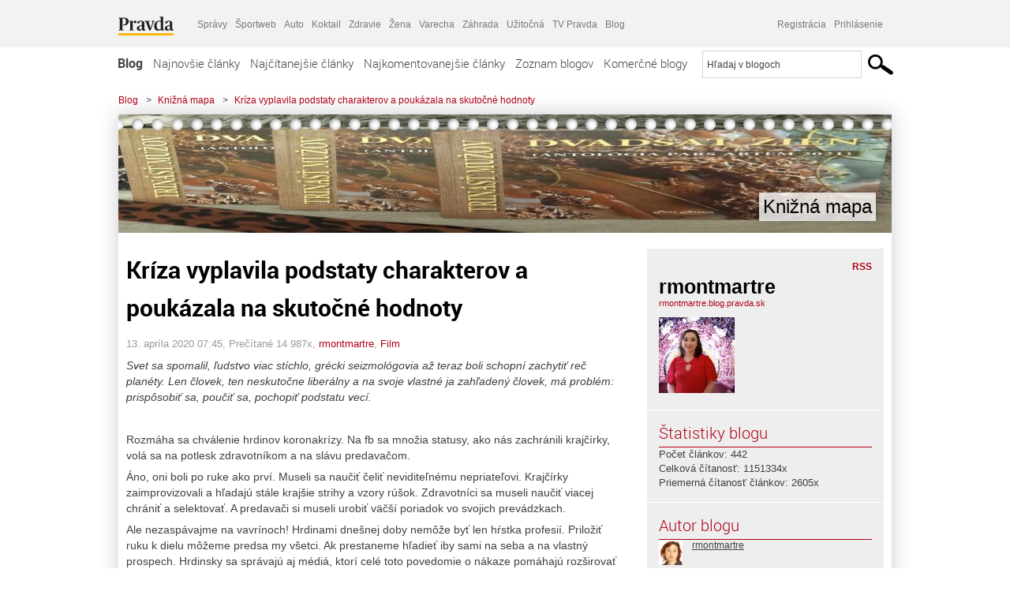

--- FILE ---
content_type: text/html; charset=UTF-8
request_url: https://rmontmartre.blog.pravda.sk/2020/04/13/kriza-vyplavila-podstaty-charakterov-a-poukazala-na-skutocne-hodnoty/
body_size: 19157
content:
<!DOCTYPE html>
<html lang="sk-SK">
	<head>
		<meta http-equiv="X-UA-Compatible" content="IE=edge" />
		<meta http-equiv="Content-Type" content="text/html; charset=UTF-8" />

        <meta name="viewport" content="width=device-width, initial-scale=1.0">

        <title>Kríza vyplavila podstaty charakterov a poukázala na skutočné hodnoty - Knižná mapa - Blog - Pravda</title>
		<meta name="description" content="Svet sa spomalil, ľudstvo viac stíchlo, grécki seizmológovia až teraz boli schopní zachytiť reč planéty. Len človek, ten neskutočne liberálny a na svoje vlastné" />
		<meta name="keywords" content="blog, blogy, weblog, bloger, blogeri, články od užívateľov, denník, denníček, zápisník" />
		<meta property="og:locale" content="sk_SK" />
		<meta property="og:site_name" content="Blog.Pravda.sk" />
		<meta property="og:title" content="Kríza vyplavila podstaty charakterov a poukázala na skutočné hodnoty - Knižná mapa - Blog - Pravda" />
		<meta property="og:type" content="article" />
		<meta property="og:url" content="https://rmontmartre.blog.pravda.sk/2020/04/13/kriza-vyplavila-podstaty-charakterov-a-poukazala-na-skutocne-hodnoty/" />
		<meta property="og:image" content="https://blog.pravda.sk/avatar/blog-5895-256.png" />
		<meta property="og:description" content="Svet sa spomalil, ľudstvo viac stíchlo, grécki seizmológovia až teraz boli schopní zachytiť reč planéty. Len človek, ten neskutočne liberálny a na svoje vlastné" />
		<meta property="fb:app_id" content="551502881548785" />

		<link rel="alternate" type="application/rss+xml" title="Knižná mapa RSS Článkov" href="https://rmontmartre.blog.pravda.sk/feed/" />
		<link rel="stylesheet" type="text/css" href="https://rmontmartre.blog.pravda.sk/wp-content/themes/pravda-sk/style.css?v=snv5af" media="screen" />
		<link rel="stylesheet" type="text/css" href="//ipravda.sk/css/pravda-min-exporty-20260128010101.css" media="all" />
		<link rel="shortcut icon" type="image/ico" href="https://rmontmartre.blog.pravda.sk/wp-content/themes/pravda-sk/images/fav.ico" />
		<script type="text/javascript">window.gdprAppliesGlobally=true;(function(){function a(e){if(!window.frames[e]){if(document.body&&document.body.firstChild){var t=document.body;var n=document.createElement("iframe");n.style.display="none";n.name=e;n.title=e;t.insertBefore(n,t.firstChild)}
else{setTimeout(function(){a(e)},5)}}}function e(n,r,o,c,s){function e(e,t,n,a){if(typeof n!=="function"){return}if(!window[r]){window[r]=[]}var i=false;if(s){i=s(e,t,n)}if(!i){window[r].push({command:e,parameter:t,callback:n,version:a})}}e.stub=true;function t(a){if(!window[n]||window[n].stub!==true){return}if(!a.data){return}
var i=typeof a.data==="string";var e;try{e=i?JSON.parse(a.data):a.data}catch(t){return}if(e[o]){var r=e[o];window[n](r.command,r.parameter,function(e,t){var n={};n[c]={returnValue:e,success:t,callId:r.callId};a.source.postMessage(i?JSON.stringify(n):n,"*")},r.version)}}
if(typeof window[n]!=="function"){window[n]=e;if(window.addEventListener){window.addEventListener("message",t,false)}else{window.attachEvent("onmessage",t)}}}e("__tcfapi","__tcfapiBuffer","__tcfapiCall","__tcfapiReturn");a("__tcfapiLocator");(function(e){
var t=document.createElement("script");t.id="spcloader";t.type="text/javascript";t.async=true;t.src="https://sdk.privacy-center.org/"+e+"/loader.js?target="+document.location.hostname;t.charset="utf-8";var n=document.getElementsByTagName("script")[0];n.parentNode.insertBefore(t,n)})("3247b01c-86d7-4390-a7ac-9f5e09b2e1bd")})();</script>
		<script src="//blog.pravda.sk/wp-includes/js/jquery/jquery.js"></script>
		<script src="https://rmontmartre.blog.pravda.sk/wp-content/themes/pravda-sk/js/jquery-migrate-1.2.1.min.js?v=rzryl3"></script>
		<script src="https://rmontmartre.blog.pravda.sk/wp-content/themes/pravda-sk/js/perex_sticky.js?v=rzryl3"></script>
		<script src="//ipravda.sk/js/pravda-min-exporty-20260128010101.js"></script>
		<!--[if lte IE 6]>
		<link rel="stylesheet" type="text/css" href="https://rmontmartre.blog.pravda.sk/wp-content/themes/pravda-sk/IE6fix.css" media="screen" />
		<![endif]-->
		<!--[if gt IE 6]>
		<link rel="stylesheet" type="text/css" href="https://rmontmartre.blog.pravda.sk/wp-content/themes/pravda-sk/IE6gtfix.css" media="screen" />
		<![endif]-->
		<script type="text/javascript">
  perex_dfp = {
    //"ba": {"name": '/61782924/blog_art_ba', "id": 'div-gpt-ad-1528634504686-612'},
    //"bbb": {"name": '/61782924/blog_art_bbb', "id": 'div-gpt-ad-1528634504686-613'},
    //"bs": {"name": '/61782924/blog_art_bs', "id": 'div-gpt-ad-1528634504686-614'},
    "lea": {"name": '/61782924/blog_art_lea', "id": 'div-gpt-ad-1528634504686-615'},
    //"ss_co": {"name": '/61782924/blog_art_ss_co', "id": 'div-gpt-ad-1528634504686-616'},
    "ss1": {"name": '/61782924/blog_art_ss1', "id": 'div-gpt-ad-1528634504686-617'},
    "ss2": {"name": '/61782924/blog_art_ss2', "id": 'div-gpt-ad-1528634504686-618'},
    "interstitial": {}
  };
</script>

<script type="application/javascript" src="https://storage.googleapis.com/pravda-ad-script/perex_universalMaster.min.js?v=v"></script>
<link rel='dns-prefetch' href='//s.w.org' />
		<script type="text/javascript">
			window._wpemojiSettings = {"baseUrl":"https:\/\/s.w.org\/images\/core\/emoji\/13.0.1\/72x72\/","ext":".png","svgUrl":"https:\/\/s.w.org\/images\/core\/emoji\/13.0.1\/svg\/","svgExt":".svg","source":{"concatemoji":"https:\/\/rmontmartre.blog.pravda.sk\/wp-includes\/js\/wp-emoji-release.min.js?ver=5.6.2"}};
			!function(e,a,t){var n,r,o,i=a.createElement("canvas"),p=i.getContext&&i.getContext("2d");function s(e,t){var a=String.fromCharCode;p.clearRect(0,0,i.width,i.height),p.fillText(a.apply(this,e),0,0);e=i.toDataURL();return p.clearRect(0,0,i.width,i.height),p.fillText(a.apply(this,t),0,0),e===i.toDataURL()}function c(e){var t=a.createElement("script");t.src=e,t.defer=t.type="text/javascript",a.getElementsByTagName("head")[0].appendChild(t)}for(o=Array("flag","emoji"),t.supports={everything:!0,everythingExceptFlag:!0},r=0;r<o.length;r++)t.supports[o[r]]=function(e){if(!p||!p.fillText)return!1;switch(p.textBaseline="top",p.font="600 32px Arial",e){case"flag":return s([127987,65039,8205,9895,65039],[127987,65039,8203,9895,65039])?!1:!s([55356,56826,55356,56819],[55356,56826,8203,55356,56819])&&!s([55356,57332,56128,56423,56128,56418,56128,56421,56128,56430,56128,56423,56128,56447],[55356,57332,8203,56128,56423,8203,56128,56418,8203,56128,56421,8203,56128,56430,8203,56128,56423,8203,56128,56447]);case"emoji":return!s([55357,56424,8205,55356,57212],[55357,56424,8203,55356,57212])}return!1}(o[r]),t.supports.everything=t.supports.everything&&t.supports[o[r]],"flag"!==o[r]&&(t.supports.everythingExceptFlag=t.supports.everythingExceptFlag&&t.supports[o[r]]);t.supports.everythingExceptFlag=t.supports.everythingExceptFlag&&!t.supports.flag,t.DOMReady=!1,t.readyCallback=function(){t.DOMReady=!0},t.supports.everything||(n=function(){t.readyCallback()},a.addEventListener?(a.addEventListener("DOMContentLoaded",n,!1),e.addEventListener("load",n,!1)):(e.attachEvent("onload",n),a.attachEvent("onreadystatechange",function(){"complete"===a.readyState&&t.readyCallback()})),(n=t.source||{}).concatemoji?c(n.concatemoji):n.wpemoji&&n.twemoji&&(c(n.twemoji),c(n.wpemoji)))}(window,document,window._wpemojiSettings);
		</script>
		<style type="text/css">
img.wp-smiley,
img.emoji {
	display: inline !important;
	border: none !important;
	box-shadow: none !important;
	height: 1em !important;
	width: 1em !important;
	margin: 0 .07em !important;
	vertical-align: -0.1em !important;
	background: none !important;
	padding: 0 !important;
}
</style>
	<link rel='stylesheet' id='wp-block-library-css'  href='https://rmontmartre.blog.pravda.sk/wp-includes/css/dist/block-library/style.min.css?ver=5.6.2' type='text/css' media='all' />
<link rel='stylesheet' id='wp-pagenavi-css'  href='https://rmontmartre.blog.pravda.sk/wp-content/themes/pravda-sk/pagenavi-css.css?ver=2.70' type='text/css' media='all' />
<link rel="https://api.w.org/" href="https://rmontmartre.blog.pravda.sk/wp-json/" /><link rel="alternate" type="application/json" href="https://rmontmartre.blog.pravda.sk/wp-json/wp/v2/posts/97" /><link rel="EditURI" type="application/rsd+xml" title="RSD" href="https://rmontmartre.blog.pravda.sk/xmlrpc.php?rsd" />
<link rel="canonical" href="https://rmontmartre.blog.pravda.sk/2020/04/13/kriza-vyplavila-podstaty-charakterov-a-poukazala-na-skutocne-hodnoty/" />
<link rel='shortlink' href='https://rmontmartre.blog.pravda.sk/?p=97' />
<link rel="alternate" type="application/json+oembed" href="https://rmontmartre.blog.pravda.sk/wp-json/oembed/1.0/embed?url=https%3A%2F%2Frmontmartre.blog.pravda.sk%2F2020%2F04%2F13%2Fkriza-vyplavila-podstaty-charakterov-a-poukazala-na-skutocne-hodnoty%2F" />
<link rel="alternate" type="text/xml+oembed" href="https://rmontmartre.blog.pravda.sk/wp-json/oembed/1.0/embed?url=https%3A%2F%2Frmontmartre.blog.pravda.sk%2F2020%2F04%2F13%2Fkriza-vyplavila-podstaty-charakterov-a-poukazala-na-skutocne-hodnoty%2F&#038;format=xml" />
<style type="text/css">.recentcomments a{display:inline !important;padding:0 !important;margin:0 !important;}</style>	<style type="text/css">
		#header{
			background-color: #f2f2f2;
			background: url(https://rmontmartre.blog.pravda.sk/files/2024/09/cropped-3kusy.jpg) no-repeat top left;
            background-size: cover;
			height: 150px;
			width:980px;
			padding:0;
		}

		.desc, .desc a {
		  font-family: Arial, Helvetica, Sans-Serif;
		  font-size: 16px;
		  font-style: italic;
		  font-weight: normal;
		  padding:0;
		  margin:0;
		  color: # !important;
		}
		  #header h1 a, .desc {
			color:#000000;
		}
		.desc {}
	</style>
	</head>
<body>
		<!--  ads leaderboard -->
		<div class="advCenterLeaderboard"><div class="leaderboard">
			<!-- /61782924/blog_art_lea -->
<div id="advert-top-nest"></div>
<div id='div-gpt-ad-1528634504686-615' style="max-width: 1200px; max-height: 400px; overflow: hidden">
<script>
  if(typeof PEREX === "object" && PEREX.isAdvertisementEnabled()) { googletag.cmd.push(function() { googletag.display('div-gpt-ad-1528634504686-615'); }); }
</script>
</div>		</div></div>
		<!--  end ads leaderboard -->
		<div id="perex-header" class="header extern_blog">
            <div id="perex-menu-wrapper">
            <!-- [Perex head] -->
<div class="portal-menu export-vs" id="portal-menu">
    <span class="hidden-lg hiddem-md">
        Tento web patrí pod
    </span>
    <a href="https://www.pravda.sk/" class="portal-menu-logo">
        <img src="//ipravda.sk/res/portal2017/logo-pravda.svg" alt="Pravda" />
    </a>
    <ul class="portal-menu-nav"><li><span>Ďalšie weby:</span></li><li><a href="https://spravy.pravda.sk/">Správy</a></li><li><a href="https://sportweb.pravda.sk/">Športweb</a></li><li><a href="https://auto.pravda.sk/">Auto</a></li><li><a href="https://koktail.pravda.sk/">Koktail</a></li><li><a href="https://zdravie.pravda.sk/">Zdravie</a></li><li><a href="https://zena.pravda.sk/">Žena</a></li><li><a href="https://varecha.pravda.sk/">Varecha</a></li><li><a href="https://zahrada.pravda.sk/">Záhrada</a></li><li><a href="https://uzitocna.pravda.sk/">Užitočná</a></li><li><a href="https://tv.pravda.sk/">TV Pravda</a></li><li><a href="https://blog.pravda.sk/">Blog</a></li></ul>
            <div class="headerLogin"><div class="userInfo"><a href="https://blog.pravda.sk/wp-signup.php" id="registracia" title="Registrácia">Registrácia</a><a href="https://rmontmartre.blog.pravda.sk/wp-pravda-login.php" id="prihlasenie" title="Prihlásenie blogera">Prihlásenie</a></div></div><button class="portal-megamenu-button">Všetky sekcie
            <i>
                <span class="glyphicon glyphicon-triangle-bottom"></span>
            </i>
        </button>
        <div class="portal-menu-actions"></div>
</div>
<div class="portal-megamenu" id="portal-megamenu">
            <div class="portal-megamenu-line spravodajstvo"><h2><span class="portal-megamenu-line-link-wrap"><span class="glyphicon glyphicon-triangle-bottom hidden-lg hidden-md hidden-sm"></span> Spravodajstvo</span></h2><ul><li class="spravy"><a href="https://spravy.pravda.sk/">Správy</a></li><li><a href="https://spravy.pravda.sk/domace/">Domáce</a></li><li><a href="https://spravy.pravda.sk/svet/">Svet</a></li><li class="ekonomika"><a href="https://ekonomika.pravda.sk/">Ekonomika</a></li><li class="kultura"><a href="https://kultura.pravda.sk/">Kultúra</a></li><li class="extern_pocasie"><a href="https://pocasie.pravda.sk/">Počasie</a></li><li class="nazory"><a href="https://nazory.pravda.sk/">Názory</a></li><li><a href="https://www.pravda.sk/chronologia-dna/">Chronológia dňa</a></li><li><a href="https://www.pravda.sk/najcitanejsie-spravy/">Najčítanejšie správy</a></li><li class="komercnespravy"><a href="https://komercnespravy.pravda.sk/">Komerčné správy</a></li></ul></div>
            <div class="portal-megamenu-line link sport"><h2><a href="https://sportweb.pravda.sk/"><span class="glyphicon glyphicon-triangle-bottom hidden-lg hidden-md hidden-sm"></span> Športweb</a></h2><ul><li class="futbal"><a href="https://sportweb.pravda.sk/futbal/">Futbal</a></li><li class="hokej"><a href="https://sportweb.pravda.sk/hokej/">Hokej</a></li><li><a href="https://sportweb.pravda.sk/cyklistika/">Cyklistika</a></li><li><a href="https://sportweb.pravda.sk/tenis/">Tenis</a></li><li><a href="https://sportweb.pravda.sk/zimne-sporty/">Zimné športy</a></li><li><a href="https://sportweb.pravda.sk/nazivo/">Naživo</a></li></ul></div>
            <div class="portal-megamenu-line magaziny"><h2><span class="portal-megamenu-line-link-wrap"><span class="glyphicon glyphicon-triangle-bottom hidden-lg hidden-md hidden-sm"></span> Magazíny</span></h2><ul><li class="extern_ahojmama"><a href="https://ahojmama.pravda.sk/">AhojMama</a></li><li class="auto"><a href="https://auto.pravda.sk/">Auto</a></li><li class="cestovanie"><a href="https://cestovanie.pravda.sk/">Cestovanie</a></li><li class="koktail"><a href="https://koktail.pravda.sk/">Koktail</a></li><li class="mediaklik"><a href="https://www.mediaklik.sk/">Mediaklik</a></li><li class="veda"><a href="https://vat.pravda.sk/">VAT</a></li><li class="zdravie"><a href="https://zdravie.pravda.sk/">Zdravie</a></li><li class="zena"><a href="https://zena.pravda.sk/">Žena</a></li><li><a href="https://zurnal.pravda.sk/">Žurnál</a></li><li><a href="https://zahrada.pravda.sk/">Záhrada</a></li><li><a href="https://www.defencenews.sk/">Defencenews</a></li></ul></div>
            <div class="portal-megamenu-line link uzitocna"><h2><a href="https://uzitocna.pravda.sk/"><span class="glyphicon glyphicon-triangle-bottom hidden-lg hidden-md hidden-sm"></span> Užitočná pravda</a></h2><ul><li><a href="https://uzitocna.pravda.sk/peniaze/">Peniaze</a></li><li><a href="https://uzitocna.pravda.sk/hypoteky/">Hypotéky</a></li><li><a href="https://uzitocna.pravda.sk/dochodky/">Dôchodky</a></li><li><a href="https://uzitocna.pravda.sk/ako-vybavit/">Ako vybaviť</a></li><li><a href="https://uzitocna.pravda.sk/spotrebitel/">Spotrebiteľ</a></li><li><a href="https://uzitocna.pravda.sk/praca-a-kariera/">Práca</a></li><li><a href="https://uzitocna.pravda.sk/zivnostnik/">Živnostník</a></li><li><a href="https://uzitocna.pravda.sk/vzdelavanie/">Vzdelávanie</a></li><li><a href="https://uzitocna.pravda.sk/reality/">Reality</a></li><li><a href="https://uzitocna.pravda.sk/dom-a-byt/">Dom a byt</a></li><li><a href="https://uzitocna.pravda.sk/seniori/">Seniori</a></li><li><a href="https://rady.pravda.sk/">Rady</a></li></ul></div>
            <div class="portal-megamenu-line link extern_varecha"><h2><a href="https://varecha.pravda.sk/"><span class="glyphicon glyphicon-triangle-bottom hidden-lg hidden-md hidden-sm"></span> Varecha</a></h2><ul><li><a href="https://varecha.pravda.sk/recepty">Recepty</a></li><li><a href="https://napady.pravda.sk/">Nápady</a></li><li><a href="https://varecha.pravda.sk/torty/">Torty</a></li><li><a href="https://menu.pravda.sk/" title="MENU.PRAVDA.SK - DENNÉ MENU NA JEDEN KLIK">Denné menu</a></li></ul></div>
            <div class="portal-megamenu-line link varecha_tv"><h2><a href="https://varecha.pravda.sk/tv/"><span class="glyphicon glyphicon-triangle-bottom hidden-lg hidden-md hidden-sm"></span> TV Varecha</a></h2><ul><li><a href="https://varecha.pravda.sk/tv/serialy/">Seriály</a></li><li><a href="https://varecha.pravda.sk/tv/videorecepty/">Videorecepty</a></li><li><a href="https://varecha.pravda.sk/tv/playlist/celebrity-s-varechou/">Celebrity</a></li><li><a href="https://varecha.pravda.sk/tv/playlist/fit-s-viktorom/">Fit s Viktorom</a></li></ul></div>
            <div class="portal-megamenu-line link extern_blog"><h2><a href="https://blog.pravda.sk/"><span class="glyphicon glyphicon-triangle-bottom hidden-lg hidden-md hidden-sm"></span> Blog</a></h2><ul><li><a href="https://blog.pravda.sk/?page=najnovsie-clanky">Najnovšie</a></li><li><a href="https://blog.pravda.sk/?page=najnovsie-clanky">Najčítanejšie</a></li><li><a href="https://blog.pravda.sk/?page=najkomentovanejsie-clanky">Najkomentovanejšie</a></li><li><a href="https://blog.pravda.sk/abecedny-zoznam-blogov/">Zoznam blogov</a></li><li><a href="https://blog.pravda.sk/?page=komercne-blogy">Komerčné blogy</a></li></ul></div>
            <div class="portal-megamenu-line relax"><h2><span class="portal-megamenu-line-link-wrap"><span class="glyphicon glyphicon-triangle-bottom hidden-lg hidden-md hidden-sm"></span> Relax</span></h2><ul><li class="programy"><a href="https://programy.pravda.sk/tv/">TV program</a></li><li><a href="https://spravy.pravda.sk/sutaz/">Súťaže</a></li><li class="extern_debata"><a href="https://debata.pravda.sk/">Debata</a></li><li class="extern_flog"><a href="https://flog.pravda.sk/" title="Flog - prvý slovenský fotoblog. Ukáž svoje obľúbené fotky celému svetu, hodnoť a napíš čo si myslíš o fotkách iných. Foť a bav sa.">Flog</a></li><li class="fotogalerie"><a href="https://fotogalerie.pravda.sk/">Fotogalérie</a></li><li><a href="https://koktail.pravda.sk/stranka/3-horoskop/">Horoskopy</a></li><li><a href="https://spravy.pravda.sk/sudoku/">Sudoku</a></li></ul></div>
            <div class="portal-megamenu-line link extern_tv"><h2><a href="https://tv.pravda.sk/"><span class="glyphicon glyphicon-triangle-bottom hidden-lg hidden-md hidden-sm"></span> TV Pravda</a></h2><ul><li><a href="https://tv.pravda.sk/kategorie/spravodajstvo">Spravodajstvo</a></li><li><a href="https://tv.pravda.sk/kategorie/sport">Šport</a></li><li><a href="https://tv.pravda.sk/kategorie/veda-a-technika">Veda a tech</a></li><li><a href="https://tv.pravda.sk/kategorie/kultura">Kultúra</a></li><li><a href="https://tv.pravda.sk/kategorie/komercne-videa">Komerčné</a></li><li><a href="https://tv.pravda.sk/relacie/ide-o-pravdu">Ide o pravdu</a></li><li><a href="https://tv.pravda.sk/relacie/pocasie">Predpoveď počasia</a></li><li><a href="https://tv.pravda.sk/relacie/ide-o-peniaze">Ide o peniaze</a></li><li><a href="https://tv.pravda.sk/relacie/ide-o-zdravie">Ide o zdravie</a></li><li><a href="https://tv.pravda.sk/relacie/neobycajne-miesta">Neobyčajné miesta</a></li><li><a href="https://tv.pravda.sk/relacie/showroom">Showroom</a></li></ul></div>
            <div class="portal-megamenu-line nakupy"><h2><span class="portal-megamenu-line-link-wrap"><span class="glyphicon glyphicon-triangle-bottom hidden-lg hidden-md hidden-sm"></span> Nákupy</span></h2><ul><li><a href="https://menu.pravda.sk/" title="MENU.PRAVDA.SK - DENNÉ MENU NA JEDEN KLIK">Obedy</a></li><li class="extern_epravda"><a href="https://e.pravda.sk/" title="e.Pravda.sk - elektronický archív denníka Pravda">ePravda</a></li><li class="predplatne"><a href="https://predplatne.pravda.sk/">Predplatné novín</a></li></ul></div>
    </div>
<!-- [/Perex head] -->
            </div>

            <!-- div class="logo_line">
                <a href="https://blog.pravda.sk/" title="Blog.Pravda.sk" class="logo">
					<img src="https://blog.pravda.sk/wp-content/themes/pravda-sk/images/head_logo_blog.png" width="336" height="54" alt="Knižná mapa" />
				</a>

                				<a href="https://blog.pravda.sk/wp-signup.php" title="Chcem vlastný blog" id="zalozSiBlog"><span>Založ si blog</span></a>
				
                <div class="cl"></div>
            </div -->

            <div class="menu">
				<ul class="hlavne-menu">
					<li class="home"><a href="https://blog.pravda.sk/" class="home">Blog</a></li>
<li><a href="https://blog.pravda.sk/">Najnovšie články</a></li>
<li><a href="https://blog.pravda.sk/najcitanejsie-clanky/">Najčítanejšie články</a></li>
<li><a href="https://blog.pravda.sk/najkomentovanejsie-clanky/">Najkomentovanejšie články</a></li>
<li><a href="https://blog.pravda.sk/abecedny-zoznam-blogov/">Zoznam blogov</a></li>
<li><a href="https://blog.pravda.sk/komercne-blogy/">Komerčné blogy</a></li>
				</ul>
                <div class="search_menu">
    <form action="https://blog.pravda.sk/search/" id="pravda-sk-vyhladavanie">
        <input type="hidden" name="cx" value="015300891421530928513:taaozubwj8w" />
        <input type="hidden" name="cof" value="FORID:11" />
        <input type="hidden" name="ie" value="UTF-8" />
        <input type="hidden" name="as_sitesearch" value="blog.pravda.sk" />
        <input id="searchWhat" type="text" class="input" name="q" size="31" onclick="if (this.value == 'Hľadaj v blogoch') { this.value = '';}this.style.color='#000000';" value="Hľadaj v blogoch" />
        <input type="submit" name="sa" value="" class="button" id="Submit1" />
    </form>
</div>
			</div>
		</div>

		<div id="page">
			<!-- blog header -->
			<div id="breadcrumbs">
				<ul>
					<li><a href="https://blog.pravda.sk">Blog</a></li>
					<li><span>&gt;</span><a href="https://rmontmartre.blog.pravda.sk">Knižná mapa</a></li>
										<li><span>&gt;</span><a href="">Kríza vyplavila podstaty charakterov a poukázala na skutočné hodnoty</a></li>
				</ul>
			</div>

			<!-- begin: shadow case -->
			<div id="shadowCase">
				<div id="header" title="Úvodná stránka blogu - Knižná mapa">
					<h1>
						<a href="https://rmontmartre.blog.pravda.sk" title="Úvodná stránka blogu - Knižná mapa">
							<div id="bullets"></div>
							<span>Knižná mapa</span>
						</a>
					</h1>
				</div>
			<!--/blog header -->
			<div id="centercol" class="blogSubPage">

		<div class="boxSingle post" id="post-97" itemscope="" itemtype="http://schema.org/BlogPosting">
			<div class="content">
				<div class="post-title" itemprop="name headline">
					<h2>Kríza vyplavila podstaty charakterov a poukázala na skutočné hodnoty</h2>
				</div>
				<!--/post-title -->
				<div class="post-date">
					<span itemprop="datePublished">13. apríla 2020 07:45</span>,
					Prečítané 14&nbsp;987x,
					<span itemprop="author" itemscope="" itemtype="http://schema.org/Person"><span itemprop="name"><a href="https://rmontmartre.blog.pravda.sk/author/rmontmartre/" title="Autor článku rmontmartre" rel="author">rmontmartre</a></span></span>,
											<span itemprop="keywords"><a href="https://rmontmartre.blog.pravda.sk/category/film/" rel="category tag">Film</a></span>
				</div>
				<div itemprop="articleBody">
					<p><em>Svet sa spomalil, ľudstvo viac stíchlo, grécki seizmológovia až teraz boli schopní zachytiť reč planéty. Len človek, ten neskutočne liberálny a na svoje vlastné ja zahľadený človek, má problém: prispôsobiť sa, poučiť sa, pochopiť podstatu vecí.</em></p>
<p><em> </em></p>
<p>Rozmáha sa chválenie hrdinov koronakrízy. Na fb sa množia statusy, ako nás zachránili krajčírky, volá sa na potlesk zdravotníkom a na slávu predavačom.</p>
<p>Áno, oni boli po ruke ako prví. Museli sa naučiť čeliť neviditeľnému nepriateľovi. Krajčírky zaimprovizovali a hľadajú stále krajšie strihy a vzory rúšok. Zdravotníci sa museli naučiť viacej chrániť a selektovať. A predavači si museli urobiť väčší poriadok vo svojich prevádzkach.</p>
<p>Ale nezaspávajme na vavrínoch! Hrdinami dnešnej doby nemôže byť len hŕstka profesií. Priložiť ruku k dielu môžeme predsa my všetci. Ak prestaneme hľadieť iby sami na seba a na vlastný prospech. Hrdinsky sa správajú aj médiá, ktorí celé toto povedomie o nákaze pomáhajú rozširovať do celého sveta. Aj do najzaostalejších kútov, do domácností, kde ľudia ani nemajú internet. Veď stačí, ak majú jediný televízor, rádio, prinajhoršom poštovú schránku. A k informovanosti obyvateľstva prispievajú aj miestne samosprávy. Hlavne na našom juhu sa ešte stále nájde množstvo populácie, ktoré štátny jazyk neovláda. Ale pracovníci miestnych úradov tie najdôležitejšie informácie a nariadenia prekladajú a rozširujú po celej obci.</p>
<p>Aj kňazi sa spamätali. Inovatívne našli nové formy komunikácie: domáce pobožnosti, online kázne, viac náboženských programov v televízii aj v rozhlase.</p>
<p>Vydavateľstvo Ikar zabalilo knižky pre viaceré karanténne centrá. Svoje tituly rozdelili do kategórií: ženské romány, detektívky&#8230;.aby repatriantom aspoň touto formou spríjemnili ponurý pobyt, kde nemajú wifi a sú zamknutí vo vlastných izbách.</p>
<p>Ani básnici a spisovatelia nemusia stáť bokom. Je tu predsa obrovský priestor na reflexiu. Jedinečná téma, ktorej sa môžeme chytiť, pomenovať, zaznamenať. Nielen pre seba, ale aj, či ale hlavne pre budúce generácie. Žijeme v mimoriadnych časoch a je dobré si túto výnimočnosť uvedomovať a plne precítiť.</p>
<p>V týchto časoch viacerí moji literárni priatelia píšu denník. Zaznamenávajú svoje zmenené dni. Pre seba, pre svojich priateľov. Tiež nie som výnimkou. Píšem denník, opisujem dianie doma aj vo svete. Ale nerobím to verejne, dokonca ani elektronicky. Vrátila som sa k starému dobrému zápisníku a peru, ergo rukopisu.</p>
<p>To, v čom sa poslednou dobou borím a brodím, je facebook. So záplavou nezmyslov, žalospevov, nič neriešiacich hádok a vyslovene nerozumných návrhov. Všetky tie blokovania, bany, &#8230;iróniou je, že status s púhymi dvomi lajkmi sa dostáva do očí, uší aj myslí nepochybne viac než dvoch ľudí. Reagujú naň samostatne, vo vlastných statusoch, či v komentároch k úplne inému statusu.</p>
<p>Toto mi miestami pripadá ako bahno, ťahajúce človeka do vnútra. Oberajúce ho o vlastný pokoj a radosť. Zahmlievajúce skutočné hodnoty. A z toho hľadiska ma úprimne teší, že som pobyt na sieti aj na nete dokázala zredukovať na minimum.</p>
<p>Viacej si vážim vlastný domov, kvietky v črepináčoch, vlastnú záhradu so všetkými jej elementmi. Od trávy cez rastlinky, stromy a kry. S láskavou rukou zachraňujem následky ničivého sucha. Polievam s mierou, olamujem oschnuté vetvičky, výhonky. Ničenie sucha je evidentné. Na dvoroch bez trávy jarný vietor víry prach usadzujúci sa v pľúcach.</p>
<p>A človek zakladá požiare. Vypaľuje trávu, horia lesy a čas od času aj človek vo vlastnom domove. Hlavne v tomto čase krízy a sucha: mali by sme byť pozornejší a zodpovednejší. Nezapaľujme oheň, ak mienime vzápätí odísť a nechať plamene ako hračku v rukách nezbedného vetra. Nezahadzujme žeravé ohorky do suchej trávy, na lesy a lúky. Nenechávajme ani vo vlastných domácnostiach bez dozoru žeravý popol, zapálené sviece, či jedlo na ohni.</p>
<p>Lebo človek zabúda, neustráži, požiar bude stále väčší. A zaťažujeme hasičov.</p>
<p>Zmenila som názor. Pred krízou som mala blízko k liberálnym názorom. Ale v tomto čase ideály slobody zlyhávajú.</p>
<p>Na statuse jedného politika som sa dočítala, že obyvatelia karanténou uzavretej rómskej osady z Krompachov pod rúškom noci ušli z osady a zapálili aj priľahlý les. Opatrenia by mali byť jasné: nájsť, vyhľadať, identifikovať a potrestať. V čase humánnej nákazy som za prísnejšie tresty. Tresty za nedodržiavanie karantény, za zakladanie požiarov, za ohrozovanie verejného zdravia.</p>
<p>Všetci sme na jednej lodi. A je mi naozaj ľúto, že si to ešte stále mnohí neuvedomujeme. Že si nevidíme ďalej od vlastného nosa a od vlastnej lásky ku slobode, či anarchii.</p>
<p>&nbsp;</p>
				</div>
					</div>
			<!--/content -->
		</div>
		<!--/box -->

		<div class="facebook-like">
			<div class="fb-like" data-href="https://rmontmartre.blog.pravda.sk/2020/04/13/kriza-vyplavila-podstaty-charakterov-a-poukazala-na-skutocne-hodnoty/" data-width="470" data-layout="standard" data-action="like" data-show-faces="false" data-share="true"></div>
		</div>

		<div class="navigation">
			<div class="alignright"><a href="https://rmontmartre.blog.pravda.sk/2020/04/12/pravo-na-sebaurcenie-versus-gulka-do-hlavy/" rel="prev">Právo na sebaurčenie versus guľka do hlavy</a> &raquo;</div>
			<div class="alignleft">&laquo; <a href="https://rmontmartre.blog.pravda.sk/2020/04/14/koronakriza-podlomila-kolena-zlocinu/" rel="next">Koronakríza podlomila kolená zločinu</a></div>
			<div class="cl"></div>
		</div>

		<div class="debata-comment-box" id="comments">
        <div class="debata-comment-body">
        <div class="debata-title">

            <div class="last-update">
                Posledný 13. 04. 2020, 08:25            </div>
            <div class="comment-count">
                <a href="https://debata.pravda.sk/debata/blog-rmontmartre-97-2020-04-13-kriza-vyplavila-podstaty-charakterov-a-poukazala-na-skutocne-hodnoty/">
                    Debata ( 5 príspevkov )
                </a>
            </div>
        </div>

        <p class="comment-post"><a href='https://debata.pravda.sk/debata/blog-rmontmartre-97-2020-04-13-kriza-vyplavila-podstaty-charakterov-a-poukazala-na-skutocne-hodnoty/prispevok/7343415/#prispevok_7343415'>v kapitalizme je jediná skutočná hodnota, ...</a></p><p class="comment-post"><a href='https://debata.pravda.sk/debata/blog-rmontmartre-97-2020-04-13-kriza-vyplavila-podstaty-charakterov-a-poukazala-na-skutocne-hodnoty/prispevok/7343409/#prispevok_7343409'>v kapitalizme sú otroci a otrokári a veľmi ...</a></p><p class="comment-post"><a href='https://debata.pravda.sk/debata/blog-rmontmartre-97-2020-04-13-kriza-vyplavila-podstaty-charakterov-a-poukazala-na-skutocne-hodnoty/prispevok/7343407/#prispevok_7343407'>no zomreli lebo sa slabo modlili, či... ...</a></p><p class="comment-post"><a href='https://debata.pravda.sk/debata/blog-rmontmartre-97-2020-04-13-kriza-vyplavila-podstaty-charakterov-a-poukazala-na-skutocne-hodnoty/prispevok/7343143/#prispevok_7343143'>&quot;Aj kňazi sa spamätali. Inovatívne našli ...</a></p><p class="comment-post"><a href='https://debata.pravda.sk/debata/blog-rmontmartre-97-2020-04-13-kriza-vyplavila-podstaty-charakterov-a-poukazala-na-skutocne-hodnoty/prispevok/7343133/#prispevok_7343133'>Nie sme všetci na jednej lodi. V kapitalizme ...</a></p><!-- <p class="comment-post">
<a href=""> Takze Bratislavsky kraj ma takmer 200.000...</a>
</p>
        -->
        <p class="bottom-links"><a href="https://debata.pravda.sk/debata/blog-rmontmartre-97-2020-04-13-kriza-vyplavila-podstaty-charakterov-a-poukazala-na-skutocne-hodnoty/">Celá debata</a> | <a href="https://debata.pravda.sk/debata/blog-rmontmartre-97-2020-04-13-kriza-vyplavila-podstaty-charakterov-a-poukazala-na-skutocne-hodnoty/rss/">RSS tejto debaty</a></p>
    </div>
</div>

	
	<!-- dalsie clanky od autora blogu -->
	<div class="clanoktelo_dalsie_clanky_box">
		<div class="nadpis_dalsie">
			<a href="https://rmontmartre.blog.pravda.sk">Ďalšie články od tohto blogera</a>
		</div>

		
			<div class="rubrikovy_nahlad_clanku blog_list">
				<a href="https://rmontmartre.blog.pravda.sk/2026/01/28/nami-to-konci-naozaj/" class="image"><img alt='' src='https://blog.pravda.sk/avatar/blog-5895-128.png' class='avatar avatar-128 ' height='128' width='128' /></a>
				<h3>
					<a href="https://rmontmartre.blog.pravda.sk/2026/01/28/nami-to-konci-naozaj/" title="" class="nadpis_nahlad_clanku">Námi to končí? Naozaj?</a>
				</h3>
				<span class="time">28.01.2026</span>
				<p>Knižku Colleen Hooverovej z roku 2016 Námi to končí (It Ends with Us) natočili americkí filmári v roku 2024. Romantická dráma mala skvelé reklamy a aj ma to ťahalo ísť na to do kina, len nebolo s kým. A teraz je to na Netflixe, ale s titulkami. Prípadne je tam poľský dabing mizernej kvality. Málokedy ma tie filmy sklamú tak ako táto. Mizerný podklad a rozprávkové [...]</p>
				<div class="cl"></div>
			</div>
			<div class="rubrikovy_nahlad_clanku blog_list">
				<a href="https://rmontmartre.blog.pravda.sk/2026/01/27/bohatstvo-v-svajciarskej-banke/" class="image"><img alt='' src='https://blog.pravda.sk/avatar/blog-5895-128.png' class='avatar avatar-128 ' height='128' width='128' /></a>
				<h3>
					<a href="https://rmontmartre.blog.pravda.sk/2026/01/27/bohatstvo-v-svajciarskej-banke/" title="" class="nadpis_nahlad_clanku">Bohatstvo v švajčiarskej banke</a>
				</h3>
				<span class="time">27.01.2026</span>
				<p>Film Spiaci účet nadhodil tému o ktorej sa moc nehovorilo. Aspoň ja som nijako nezaregistrovala, že v švajčiarskych bankách je celá spleť spiacich účtov. Účtov, čo založili ešte naše babičky a prababičky. V časoch, kedy nebol internet ani počítače. A k účtu dali len svoje meno, dátum narodenia, krajinu. Švajčiarske banky začali zverejňovať názvy účtov, na [...]</p>
				<div class="cl"></div>
			</div>
			<div class="rubrikovy_nahlad_clanku blog_list">
				<a href="https://rmontmartre.blog.pravda.sk/2026/01/26/bohdalova-v-kleci/" class="image"><img alt='' src='https://blog.pravda.sk/avatar/blog-5895-128.png' class='avatar avatar-128 ' height='128' width='128' /></a>
				<h3>
					<a href="https://rmontmartre.blog.pravda.sk/2026/01/26/bohdalova-v-kleci/" title="" class="nadpis_nahlad_clanku">Bohdalová v Kleci</a>
				</h3>
				<span class="time">26.01.2026</span>
				<p>Pani Jiřina Bohdalová sa navzdory vysokému veku teší veľkej popularite a pravidelne zapĺňa stránky bulváru. No priznám sa, ani som si nespomínala, kedy som ju naposledy videla hrať vo filme. Až prišla snímka Klec, psychologický thriller z roku 2019. V hlavných úlohách Jiřina Bohdalová, Kryštof Hádek. Marek Epstein pre pani Bohdalovú napísal postavu Květy Galovej priamo [...]</p>
				<div class="cl"></div>
			</div>	</div>

	<!-- dalsie clanky z Spravy.Pravda.sk -->
	<div id="templavoila-najnovsie_spravy_clanoktelo_exportapp-inner">	<div class="clanoktelo_dalsie_clanky_box">
		<div class="nadpis_dalsie"><a href="https://spravy.pravda.sk/" >Najnovšie správy</a></div>
			<div class="rubrikovy_nahlad_clanku">
							<a href="https://spravy.pravda.sk/domace/clanok/783946-fico-za-clankom-politico-je-tom-nicholson-neprekvapuje-ma-to/" class="image">
					<img src="https://ipravda.sk/res/2026/01/28/thumbs/tom-nicholson-stredna.jpg"
						 width="214" height="158"
						 alt="Tom Nicholson" />
				</a>
						<h3>
								<a href="https://spravy.pravda.sk/domace/clanok/783946-fico-za-clankom-politico-je-tom-nicholson-neprekvapuje-ma-to/" title="" class="nadpis_nahlad_clanku">Fico: Za článkom Politico je Tom Nicholson, miluje ma ako „koza nôž"</a>
			</h3>
			<span class="time">28.01.2026 18:16</span>
			<p>
				Tom Nicholson je kanadský novinár, ktorý v minulosti pôsobil na Slovensku.
									<br />											<span class="icon-video" title="VIDEO"></span>
												</p>
			<div class="cl"></div>
		</div>
					<div class="rubrikovy_nahlad_clanku">
							<a href="https://spravy.pravda.sk/domace/clanok/783942-poslanecky-klub-kdh-caka-zmena-smilnaka-strieda-nova-tvar/" class="image">
					<img src="https://ipravda.sk/res/2026/01/28/thumbs/martin-smilnak-stredna.jpg"
						 width="214" height="158"
						 alt="Martin Šmilňák" />
				</a>
						<h3>
								<a href="https://spravy.pravda.sk/domace/clanok/783942-poslanecky-klub-kdh-caka-zmena-smilnaka-strieda-nova-tvar/" title="" class="nadpis_nahlad_clanku">Poslanecký klub KDH čaká zmena, Šmilňáka strieda nová tvár</a>
			</h3>
			<span class="time">28.01.2026 17:47</span>
			<p>
				Martin Šmilňák mal vlani v decembri dopravnú nehodu, pri ktorej mu v dychu zistili alkohol.
									<br />											<span class="icon-video" title="VIDEO"></span>
												</p>
			<div class="cl"></div>
		</div>
					<div class="rubrikovy_nahlad_clanku">
							<a href="https://spravy.pravda.sk/svet/clanok/783939-spor-o-gronsko-je-pre-europu-varovnym-signalom-tvrdi-macron/" class="image">
					<img src="https://ipravda.sk/res/2025/11/18/thumbs/macron-stredna.jpg"
						 width="214" height="158"
						 alt="macron" />
				</a>
						<h3>
								<a href="https://spravy.pravda.sk/svet/clanok/783939-spor-o-gronsko-je-pre-europu-varovnym-signalom-tvrdi-macron/" title="" class="nadpis_nahlad_clanku">Spor o Grónsko je pre Európu varovným signálom, tvrdí Macron</a>
			</h3>
			<span class="time">28.01.2026 17:20</span>
			<p>
				Prezident po boku dánskej premiérky a predsedu grónskej vlády potvrdil solidaritu Francúzska a jeho „záväzok voči suverenite a územnej celistvosti“ krajín.
									<br />											<span class="icon-video" title="VIDEO"></span>
												</p>
			<div class="cl"></div>
		</div>
					<div class="rubrikovy_nahlad_clanku">
							<a href="https://spravy.pravda.sk/svet/clanok/783808-po-pokrsteni-zabijanie-ruskym-vojakom-stavaju-podzemne-kostoly-cirkev-tvrdi-ze-na-ukrajine-bojuju-proti-diablovi/" class="image">
					<img src="https://ipravda.sk/res/2026/01/27/thumbs/russia-orthodox-easter-putin-stredna.jpg"
						 width="214" height="158"
						 alt="Russia Orthodox Easter Putin" />
				</a>
						<h3>
								<a href="https://spravy.pravda.sk/svet/clanok/783808-po-pokrsteni-zabijanie-ruskym-vojakom-stavaju-podzemne-kostoly-cirkev-tvrdi-ze-na-ukrajine-bojuju-proti-diablovi/" title="" class="nadpis_nahlad_clanku">Po pokrstení zabíjanie. Ruským vojakom stavajú podzemné kostoly. Cirkev tvrdí, že na Ukrajine bojujú proti diablovi</a>
			</h3>
			<span class="time">28.01.2026 17:00</span>
			<p>
				Boj, ktorý vedieme, nie je bojom s ľuďmi, ale s duchmi zla na vysokých miestach, tvrdí v súlade s propagandou vplyvný predstaviteľ pravoslávnej cirkvi.
							</p>
			<div class="cl"></div>
		</div>
			</div>
</div>

	

		</div>
		<!--/centercol -->
        <div id="rightcol" class="blogSubPage">
		<div class="box slidebarBox aboutBlog">
		<div class="content">
			<!--  <h2>O blogu</h2> -->
			<div class="rss"><a href="https://rmontmartre.blog.pravda.sk/feed/">RSS</a></div>
			<div class="author-name">rmontmartre</div>
			<div class="blog-url"><a href="https://rmontmartre.blog.pravda.sk">rmontmartre.blog.pravda.sk</a></div>
			<!-- <a href="">RSS komentárov blogu</a><br /> -->
						<div class="blogLogoImg"><img alt='' src='https://blog.pravda.sk/avatar/blog-5895-96.png' class='avatar avatar-96 ' height='96' width='96' /></div>
						<p></p>
			<div class="endRow"></div>
		</div>
		</div>

		<div class="box slidebarBox">
		<div class="content">
			<h2>Štatistiky blogu</h2>
			<p>
			Počet článkov: 442<br />
            			Celková čítanosť: 1151334x<br />
			Priemerná čítanosť článkov: 2605x<br />
            			</p>
		</div>
		</div>
		<div class="box slidebarBox">
		<div class="content">
		<h2>Autor blogu</h2>
	<div class="zoznamBlogerov"><a href="https://rmontmartre.blog.pravda.sk/author/rmontmartre/"><img alt='' src='https://blog.pravda.sk/avatar/user-5792-32.png' class='avatar avatar-32' height='32' width='32' itemprop='image' /></a><a href="https://rmontmartre.blog.pravda.sk/author/rmontmartre/">rmontmartre</a><div class="endRow"></div></div>
		</div>
		</div>

		<div class="box slidebarBox">
		<div class="content">
		<h2>Kategórie</h2>
			<ul>
			    	<li class="cat-item cat-item-332"><a href="https://rmontmartre.blog.pravda.sk/category/film/" title="Výpovedná hodnota a osobné odkazy filmu.">Film</a> (170)
<ul class='children'>
	<li class="cat-item cat-item-44179"><a href="https://rmontmartre.blog.pravda.sk/category/film/krimi/">Krimi</a> (30)
</li>
</ul>
</li>
	<li class="cat-item cat-item-82"><a href="https://rmontmartre.blog.pravda.sk/category/poezia/" title="Básnické zbierky">Poézia</a> (64)
</li>
	<li class="cat-item cat-item-799311"><a href="https://rmontmartre.blog.pravda.sk/category/politicky-komentar/" title="Reakcia na aktuálne dianie v spoločnosti.">Politický komentár</a> (66)
</li>
	<li class="cat-item cat-item-238"><a href="https://rmontmartre.blog.pravda.sk/category/proza/" title="Beletria, literatúra faktu, ženské romány, krimi.">Próza</a> (188)
</li>
	<li class="cat-item cat-item-302371"><a href="https://rmontmartre.blog.pravda.sk/category/psychiatria/">Psychiatria</a> (36)
</li>
	<li class="cat-item cat-item-799312"><a href="https://rmontmartre.blog.pravda.sk/category/spolocensky-komentar/" title="Postrehy k aktuálnym témam.">Spoločenský komentár</a> (126)
</li>
	<li class="cat-item cat-item-111294"><a href="https://rmontmartre.blog.pravda.sk/category/texty-piesni/" title="Hudba, klipy a ich odkazy.">Texty piesní</a> (57)
</li>
	<li class="cat-item cat-item-103546"><a href="https://rmontmartre.blog.pravda.sk/category/vytvarne-umenie/" title="Ilustrácie, kresba, maľba, fotografia.">Výtvarné umenie</a> (24)
</li>
			</ul>
		</div>
		</div>

		<div class="box slidebarBox">
		<div class="content">
		<h2>Archív</h2>
		  <ul>
				<li><a href='https://rmontmartre.blog.pravda.sk/2026/01/'>január 2026</a></li>
	<li><a href='https://rmontmartre.blog.pravda.sk/2025/12/'>december 2025</a></li>
	<li><a href='https://rmontmartre.blog.pravda.sk/2025/10/'>október 2025</a></li>
	<li><a href='https://rmontmartre.blog.pravda.sk/2025/09/'>september 2025</a></li>
	<li><a href='https://rmontmartre.blog.pravda.sk/2025/08/'>august 2025</a></li>
	<li><a href='https://rmontmartre.blog.pravda.sk/2025/07/'>júl 2025</a></li>
	<li><a href='https://rmontmartre.blog.pravda.sk/2025/06/'>jún 2025</a></li>
	<li><a href='https://rmontmartre.blog.pravda.sk/2025/05/'>máj 2025</a></li>
	<li><a href='https://rmontmartre.blog.pravda.sk/2025/04/'>apríl 2025</a></li>
	<li><a href='https://rmontmartre.blog.pravda.sk/2025/02/'>február 2025</a></li>
	<li><a href='https://rmontmartre.blog.pravda.sk/2025/01/'>január 2025</a></li>
	<li><a href='https://rmontmartre.blog.pravda.sk/2024/12/'>december 2024</a></li>
	<li><a href='https://rmontmartre.blog.pravda.sk/2024/11/'>november 2024</a></li>
	<li><a href='https://rmontmartre.blog.pravda.sk/2024/10/'>október 2024</a></li>
	<li><a href='https://rmontmartre.blog.pravda.sk/2024/09/'>september 2024</a></li>
	<li><a href='https://rmontmartre.blog.pravda.sk/2024/08/'>august 2024</a></li>
	<li><a href='https://rmontmartre.blog.pravda.sk/2024/07/'>júl 2024</a></li>
	<li><a href='https://rmontmartre.blog.pravda.sk/2024/06/'>jún 2024</a></li>
	<li><a href='https://rmontmartre.blog.pravda.sk/2024/05/'>máj 2024</a></li>
	<li><a href='https://rmontmartre.blog.pravda.sk/2024/04/'>apríl 2024</a></li>
	<li><a href='https://rmontmartre.blog.pravda.sk/2024/03/'>marec 2024</a></li>
	<li><a href='https://rmontmartre.blog.pravda.sk/2024/02/'>február 2024</a></li>
	<li><a href='https://rmontmartre.blog.pravda.sk/2024/01/'>január 2024</a></li>
	<li><a href='https://rmontmartre.blog.pravda.sk/2023/12/'>december 2023</a></li>
	<li><a href='https://rmontmartre.blog.pravda.sk/2023/11/'>november 2023</a></li>
	<li><a href='https://rmontmartre.blog.pravda.sk/2023/10/'>október 2023</a></li>
	<li><a href='https://rmontmartre.blog.pravda.sk/2023/09/'>september 2023</a></li>
	<li><a href='https://rmontmartre.blog.pravda.sk/2023/08/'>august 2023</a></li>
	<li><a href='https://rmontmartre.blog.pravda.sk/2023/07/'>júl 2023</a></li>
	<li><a href='https://rmontmartre.blog.pravda.sk/2023/06/'>jún 2023</a></li>
	<li><a href='https://rmontmartre.blog.pravda.sk/2023/05/'>máj 2023</a></li>
	<li><a href='https://rmontmartre.blog.pravda.sk/2023/04/'>apríl 2023</a></li>
	<li><a href='https://rmontmartre.blog.pravda.sk/2023/03/'>marec 2023</a></li>
	<li><a href='https://rmontmartre.blog.pravda.sk/2023/01/'>január 2023</a></li>
	<li><a href='https://rmontmartre.blog.pravda.sk/2022/12/'>december 2022</a></li>
	<li><a href='https://rmontmartre.blog.pravda.sk/2022/11/'>november 2022</a></li>
	<li><a href='https://rmontmartre.blog.pravda.sk/2022/10/'>október 2022</a></li>
	<li><a href='https://rmontmartre.blog.pravda.sk/2022/09/'>september 2022</a></li>
	<li><a href='https://rmontmartre.blog.pravda.sk/2022/08/'>august 2022</a></li>
	<li><a href='https://rmontmartre.blog.pravda.sk/2022/07/'>júl 2022</a></li>
	<li><a href='https://rmontmartre.blog.pravda.sk/2022/06/'>jún 2022</a></li>
	<li><a href='https://rmontmartre.blog.pravda.sk/2022/05/'>máj 2022</a></li>
	<li><a href='https://rmontmartre.blog.pravda.sk/2022/04/'>apríl 2022</a></li>
	<li><a href='https://rmontmartre.blog.pravda.sk/2022/03/'>marec 2022</a></li>
	<li><a href='https://rmontmartre.blog.pravda.sk/2022/02/'>február 2022</a></li>
	<li><a href='https://rmontmartre.blog.pravda.sk/2022/01/'>január 2022</a></li>
	<li><a href='https://rmontmartre.blog.pravda.sk/2021/12/'>december 2021</a></li>
	<li><a href='https://rmontmartre.blog.pravda.sk/2021/11/'>november 2021</a></li>
	<li><a href='https://rmontmartre.blog.pravda.sk/2021/10/'>október 2021</a></li>
	<li><a href='https://rmontmartre.blog.pravda.sk/2021/09/'>september 2021</a></li>
	<li><a href='https://rmontmartre.blog.pravda.sk/2021/08/'>august 2021</a></li>
	<li><a href='https://rmontmartre.blog.pravda.sk/2021/07/'>júl 2021</a></li>
	<li><a href='https://rmontmartre.blog.pravda.sk/2021/06/'>jún 2021</a></li>
	<li><a href='https://rmontmartre.blog.pravda.sk/2021/05/'>máj 2021</a></li>
	<li><a href='https://rmontmartre.blog.pravda.sk/2021/04/'>apríl 2021</a></li>
	<li><a href='https://rmontmartre.blog.pravda.sk/2021/03/'>marec 2021</a></li>
	<li><a href='https://rmontmartre.blog.pravda.sk/2021/01/'>január 2021</a></li>
	<li><a href='https://rmontmartre.blog.pravda.sk/2020/12/'>december 2020</a></li>
	<li><a href='https://rmontmartre.blog.pravda.sk/2020/11/'>november 2020</a></li>
	<li><a href='https://rmontmartre.blog.pravda.sk/2020/10/'>október 2020</a></li>
	<li><a href='https://rmontmartre.blog.pravda.sk/2020/09/'>september 2020</a></li>
	<li><a href='https://rmontmartre.blog.pravda.sk/2020/08/'>august 2020</a></li>
	<li><a href='https://rmontmartre.blog.pravda.sk/2020/07/'>júl 2020</a></li>
	<li><a href='https://rmontmartre.blog.pravda.sk/2020/06/'>jún 2020</a></li>
	<li><a href='https://rmontmartre.blog.pravda.sk/2020/05/'>máj 2020</a></li>
	<li><a href='https://rmontmartre.blog.pravda.sk/2020/04/'>apríl 2020</a></li>
	<li><a href='https://rmontmartre.blog.pravda.sk/2020/03/'>marec 2020</a></li>
      </ul>
		</div>
		</div>
		<div class="box slidebarBox">
			<div class="content">
				<h2>Odkazy</h2>
				<ul>
					<li><a href="http://flog.pravda.sk/">Fotky</a></li>
<li><a href="https://www.pravda.sk/">Pravda.sk</a></li>
<li><a href="https://varecha.pravda.sk/">Recepty</a></li>
<li><a href="https://sport.pravda.sk/">Šport</a></li>
<li><a href="https://programy.pravda.sk/">TV program</a></li>
				</ul>
			</div>
		</div>

        <!-- [Blog/CENTER] -->
		<div class="adoceanAdvert adoceanCenter adoceanBlog">
			<!-- /61782924/blog_art_ss1 -->
<div id='div-gpt-ad-1528634504686-617'>
<script>
  if(typeof PEREX === "object" && PEREX.isAdvertisementEnabled()) { googletag.cmd.push(function() { googletag.display('div-gpt-ad-1528634504686-617'); }); }
</script>
</div>		</div>
        <!-- [/Blog/CENTER] -->

		
        <!-- [Blog/BOTTOM SQUARE] -->
		<div class="adoceanAdvert adoceanBottomSquare adoceanBlog">
			<!-- /61782924/blog_art_ss2 - LAZY -->
<div id='div-gpt-ad-1528634504686-618'></div>		</div>
        <!-- [/Blog/BOTTOM SQUARE] -->

		

		<!--
		<div class="box slidebarBox">
		<div class="content">
		<h2>Naposledy pridane komentare</h2>
			<br>
		</div>
		</div>
		-->

		</div><!--/rightcol -->
		<br class="fix" />

	<!--/columns -->

	</div>	<!-- end: shadow case -->    </div></div><!--/page -->

	<div class="cl"></div>

	<div id="footer">
		<script>
			window.perexGaDimensions = {"dimension1":"blog-post","dimension2":"rmontmartre-97","dimension3":"rmontmartre","dimension4":"blog.pravda.sk"};
		</script>
<!-- [PEREX copyright] -->
<!-- inde na Pravda.sk -->
<div class="inde_na_pravde">
    <div class="heading">
        <p class="nadpis">Odporúčame</p>
    </div>
    <!-- zoznam odporucanych clankov -->
    <div class="clankyCase clankyCase-outer">
        <div class="clankyCase-inner">
                                        <div class="clanok inde-clanok-33"><a href="https://zena.pravda.sk/zdravy-zivot/clanok/783653-krasna-ivana-gaborik-v-ladovej-vode-z-tanecneho-parketu-skocila-rovno-do-mraziveho-kupela/"><img src="//ipravda.sk/res/2025/11/13/thumbs/influencerka-ivana-gaborik-bola-takmer-inkognito-stredna.jpg" width="175" height="131" alt="Krásna Ivana Gáborík v ľadovej vode: Z..." /></a><a href="https://zena.pravda.sk/zdravy-zivot/clanok/783653-krasna-ivana-gaborik-v-ladovej-vode-z-tanecneho-parketu-skocila-rovno-do-mraziveho-kupela/" class="sekcia">ŽENA</a><a href="https://zena.pravda.sk/zdravy-zivot/clanok/783653-krasna-ivana-gaborik-v-ladovej-vode-z-tanecneho-parketu-skocila-rovno-do-mraziveho-kupela/" class="nadpis">Krásna Ivana Gáborík v ľadovej vode: Z tanečného parketu skočila rovno do mrazivého kúpeľa</a></div>
                            <div class="clanok inde-clanok-12"><a href="https://ekonomika.pravda.sk/ludia/clanok/550381-restauracie-aj-male-pivovary-bojuju-o-prezitie/"><img src="//ipravda.sk/res/2018/07/15/thumbs/pivo-vycap-stredna.jpg" width="175" height="131" alt="Reštaurácie aj malé pivovary bojujú o..." /></a><a href="https://ekonomika.pravda.sk/ludia/clanok/550381-restauracie-aj-male-pivovary-bojuju-o-prezitie/" class="sekcia">EKONOMIKA</a><a href="https://ekonomika.pravda.sk/ludia/clanok/550381-restauracie-aj-male-pivovary-bojuju-o-prezitie/" class="nadpis">Reštaurácie aj malé pivovary bojujú o prežitie</a></div>
                            <div class="clanok inde-clanok-13"><a href="https://sportweb.pravda.sk/futbal/ostatne/clanok/783722-robert-gesnabel-mafia-korupcia/"><img src="//ipravda.sk/res/2018/05/01/thumbs/robert-gesnabel-delgado-nono-stredna.jpg" width="175" height="131" alt="Na Slovensku ovplyvňoval zápasy, do lopty si..." /></a><a href="https://sportweb.pravda.sk/futbal/ostatne/clanok/783722-robert-gesnabel-mafia-korupcia/" class="sekcia">FUTBAL</a><a href="https://sportweb.pravda.sk/futbal/ostatne/clanok/783722-robert-gesnabel-mafia-korupcia/" class="nadpis">Na Slovensku ovplyvňoval zápasy, do lopty si už nekopne. Gešnábel pre ČT opísal, ako funguje stávkarská mafia a koľko za to zarobil</a></div>
                            <div class="clanok inde-clanok-24"><a href="https://sportweb.pravda.sk/zoh-2026/clanok/783672-strasiaci-v-kapustnom-poli-cesi-to-za-svoj-olympijsky-odev-schytavaju-este-predtym-ako-si-ho-vobec-obliekli/"><img src="//ipravda.sk/res/2026/01/27/thumbs/jiri-slegr_01-stredna.jpg" width="175" height="131" alt="Čo je to za klauniáda? Česi to za svoj..." /></a><a href="https://sportweb.pravda.sk/zoh-2026/clanok/783672-strasiaci-v-kapustnom-poli-cesi-to-za-svoj-olympijsky-odev-schytavaju-este-predtym-ako-si-ho-vobec-obliekli/" class="sekcia">ŠPORT</a><a href="https://sportweb.pravda.sk/zoh-2026/clanok/783672-strasiaci-v-kapustnom-poli-cesi-to-za-svoj-olympijsky-odev-schytavaju-este-predtym-ako-si-ho-vobec-obliekli/" class="nadpis">Čo je to za klauniáda? Česi to za svoj olympijský odev schytávajú ešte predtým, ako si ho vôbec obliekli</a></div>
                            <div class="clanok inde-clanok-31"><a href="https://varecha.pravda.sk/recepty/tvarohove-slimaky-videorecept/93371-recept.html"><img src="https://varecha.pravda.sk/usercontent/images/velky-recept34291_1769492833.jpg" width="175" height="131" alt="Tvarohové slimáky (videorecept)" /></a><a href="https://varecha.pravda.sk/recepty/tvarohove-slimaky-videorecept/93371-recept.html" class="sekcia">VARECHA</a><a href="https://varecha.pravda.sk/recepty/tvarohove-slimaky-videorecept/93371-recept.html" class="nadpis">Tvarohové slimáky (videorecept)</a></div>
                            <div class="clanok inde-clanok-17"><a href="https://kultura.pravda.sk/film-a-televizia/clanok/783530-chlapec-ktory-dosiahol-nesmrtelnost/"><img src="//ipravda.sk/res/2026/01/26/thumbs/hamnet_03-stredna.jpg" width="175" height="131" alt="Chlapec, ktorý dosiahol nesmrteľnosť. Ako..." /></a><a href="https://kultura.pravda.sk/film-a-televizia/clanok/783530-chlapec-ktory-dosiahol-nesmrtelnost/" class="sekcia">KULTÚRA</a><a href="https://kultura.pravda.sk/film-a-televizia/clanok/783530-chlapec-ktory-dosiahol-nesmrtelnost/" class="nadpis">Chlapec, ktorý dosiahol nesmrteľnosť. Ako vzniklo najslávnejšie literárne dielo všetkých čias?</a></div>
                            <div class="clanok inde-clanok-23"><a href="https://spravy.pravda.sk/regiony/clanok/783605-stratil-sa-v-mori-po-starocia-o-nom-nik-nevedel-do-b-bystrice-sa-po-takmer-500-rokoch-vratil-jedinecny-poklad/"><img src="//ipravda.sk/res/2026/01/26/thumbs/banska-bystrica-medene-platne-fugger_07-stredna.jpg" width="175" height="131" alt="Stratil sa v mori, po stáročia o ňom nik..." /></a><a href="https://spravy.pravda.sk/regiony/clanok/783605-stratil-sa-v-mori-po-starocia-o-nom-nik-nevedel-do-b-bystrice-sa-po-takmer-500-rokoch-vratil-jedinecny-poklad/" class="sekcia">REGIÓNY</a><a href="https://spravy.pravda.sk/regiony/clanok/783605-stratil-sa-v-mori-po-starocia-o-nom-nik-nevedel-do-b-bystrice-sa-po-takmer-500-rokoch-vratil-jedinecny-poklad/" class="nadpis">Stratil sa v mori, po stáročia o ňom nik nevedel. Do B. Bystrice sa po takmer 500 rokoch vrátil jedinečný poklad</a></div>
                            <div class="clanok inde-clanok-10"><a href="https://cestovanie.pravda.sk/cestovny-ruch/clanok/782644-sedmicka-krajin-s-najvacsim-poctom-bezdomovcov/"><img src="//ipravda.sk/res/2026/01/19/thumbs/bezdomovec-stredna.jpg" width="175" height="131" alt="Sedmička krajín s najväčším počtom..." /></a><a href="https://cestovanie.pravda.sk/cestovny-ruch/clanok/782644-sedmicka-krajin-s-najvacsim-poctom-bezdomovcov/" class="sekcia">CESTOVANIE</a><a href="https://cestovanie.pravda.sk/cestovny-ruch/clanok/782644-sedmicka-krajin-s-najvacsim-poctom-bezdomovcov/" class="nadpis">Sedmička krajín s najväčším počtom bezdomovcov. Vyskočili USA, ale aj jedna európska krajina</a></div>
                            <div class="clanok inde-clanok-11"><a href="https://volby.pravda.sk/"><img src="//ipravda.sk/res/2014/11/16/thumbs/komunalne-volby-urna-hlasovanie-stredna.jpg" width="175" height="131" alt="Historické výsledky od roku 1990 na Slovensku..." /></a><a href="https://volby.pravda.sk/" class="sekcia">PARLAMENTNÉ VOĽBY</a><a href="https://volby.pravda.sk/" class="nadpis">Historické výsledky od roku 1990 na Slovensku aj vo vašej obci</a></div>
                            <div class="clanok inde-clanok-29"><a href="https://vat.pravda.sk/komunikacia/clanok/783643-opat-nadisiel-cas-na-zmenu-hesiel-internetom-kolovali-miliony-prihlasovacich-udajov-z-gmailu-a-facebooku/"><img src="//ipravda.sk/res/2015/01/24/thumbs/heslo-password-hacker-prihlasovanie-udaje-formular-bezpecnost-stredna.jpg" width="175" height="131" alt="Opäť nadišiel čas na zmenu hesiel...." /></a><a href="https://vat.pravda.sk/komunikacia/clanok/783643-opat-nadisiel-cas-na-zmenu-hesiel-internetom-kolovali-miliony-prihlasovacich-udajov-z-gmailu-a-facebooku/" class="sekcia">VEDA A TECHNIKA</a><a href="https://vat.pravda.sk/komunikacia/clanok/783643-opat-nadisiel-cas-na-zmenu-hesiel-internetom-kolovali-miliony-prihlasovacich-udajov-z-gmailu-a-facebooku/" class="nadpis">Opäť nadišiel čas na zmenu hesiel. Internetom kolovali milióny prihlasovacích údajov z Gmailu aj Facebooku</a></div>
                            <div class="clanok inde-clanok-19"><a href="https://nazory.pravda.sk/komentare-a-glosy/clanok/783590-hra-sa-o-charakter-slovenska-pripad-kuciak-je-len-vrchol-ladovca-pod-vodou-sa-skryva-vela-spiny/"><img src="//ipravda.sk/res/2020/08/10/thumbs/igor-danis-stredna.jpg" width="175" height="131" alt="Boj o charakter Slovenska. Prípad Kuciak je..." /></a><a href="https://nazory.pravda.sk/komentare-a-glosy/clanok/783590-hra-sa-o-charakter-slovenska-pripad-kuciak-je-len-vrchol-ladovca-pod-vodou-sa-skryva-vela-spiny/" class="sekcia">NÁZORY</a><a href="https://nazory.pravda.sk/komentare-a-glosy/clanok/783590-hra-sa-o-charakter-slovenska-pripad-kuciak-je-len-vrchol-ladovca-pod-vodou-sa-skryva-vela-spiny/" class="nadpis">Boj o charakter Slovenska. Prípad Kuciak je len vrchol ľadovca. Pod vodou sa skrýva veľa špiny </a></div>
                            <div class="clanok inde-clanok-14"><a href="https://sportweb.pravda.sk/hokej/ostatne/clanok/783769-kviz-co-viete-o-najslavnejsej-sovietskej-hokejovej-patke-trufate-si-na-vsetky-otazky-o-neopakovatelnom-utoku-klm/"><img src="//ipravda.sk/res/2022/06/10/thumbs/sovietska-patka-stredna.jpg" width="175" height="131" alt="KVÍZ: Od Prahy až po Košice ich genialitu..." /></a><a href="https://sportweb.pravda.sk/hokej/ostatne/clanok/783769-kviz-co-viete-o-najslavnejsej-sovietskej-hokejovej-patke-trufate-si-na-vsetky-otazky-o-neopakovatelnom-utoku-klm/" class="sekcia">HOKEJ</a><a href="https://sportweb.pravda.sk/hokej/ostatne/clanok/783769-kviz-co-viete-o-najslavnejsej-sovietskej-hokejovej-patke-trufate-si-na-vsetky-otazky-o-neopakovatelnom-utoku-klm/" class="nadpis">KVÍZ: Od Prahy až po Košice ich genialitu priam neznášali. Čo viete o najslávnejšej sovietskej hokejovej päťke?</a></div>
                            <div class="clanok inde-clanok-30"><a href="https://zdravie.pravda.sk/zdravie-a-prevencia/clanok/782558-kedy-telo-straca-formu-svedska-studia-odhaluje-zlomovy-vek-po-ktorom-nase-sily-letia-rapidne-dolu/"><img src="//ipravda.sk/res/2014/05/22/thumbs/beh-fitnes-kondicia-stredna.jpg" width="175" height="131" alt="Kedy telo stráca formu? Švédska štúdia..." /></a><a href="https://zdravie.pravda.sk/zdravie-a-prevencia/clanok/782558-kedy-telo-straca-formu-svedska-studia-odhaluje-zlomovy-vek-po-ktorom-nase-sily-letia-rapidne-dolu/" class="sekcia">ZDRAVIE</a><a href="https://zdravie.pravda.sk/zdravie-a-prevencia/clanok/782558-kedy-telo-straca-formu-svedska-studia-odhaluje-zlomovy-vek-po-ktorom-nase-sily-letia-rapidne-dolu/" class="nadpis">Kedy telo stráca formu? Švédska štúdia odhaľuje zlomový vek, po ktorom naše sily letia rapídne dolu</a></div>
                            <div class="clanok inde-clanok-25"><a href="https://spravy.pravda.sk/domace/clanok/783805-subova-vystupila-pred-europoslancami-dotacne-podvody-na-slovensku-su-systemove-zlyhanie/"><img src="//ipravda.sk/res/2026/01/27/thumbs/zuzana-subova_01-stredna.jpg" width="175" height="131" alt="Šubová vystúpila v Bruseli, upozornila na..." /></a><a href="https://spravy.pravda.sk/domace/clanok/783805-subova-vystupila-pred-europoslancami-dotacne-podvody-na-slovensku-su-systemove-zlyhanie/" class="sekcia">SPRÁVY</a><a href="https://spravy.pravda.sk/domace/clanok/783805-subova-vystupila-pred-europoslancami-dotacne-podvody-na-slovensku-su-systemove-zlyhanie/" class="nadpis">Šubová vystúpila v Bruseli, upozornila na podvody pri eurofondoch. Europoslanec z ANO jej slová spochybnil</a></div>
                            <div class="clanok inde-clanok-35"><a href="https://flog.pravda.sk/vikendovy-fotograf.flog?foto=772048"><img src="https://flog.pravda.sk/data/flog/vikendovy-fotograf/772048/lomnicakyYg_s.jpg" width="175" height="131" alt="Lomnický štít" /></a><a href="https://flog.pravda.sk/vikendovy-fotograf.flog?foto=772048" class="sekcia">FLOG</a><a href="https://flog.pravda.sk/vikendovy-fotograf.flog?foto=772048" class="nadpis">Lomnický štít</a></div>
                            <div class="clanok inde-clanok-9"><a href="https://auto.pravda.sk/magazin/clanok/783698-kviz-urobili-ste-aj-dnes-test-v-autoskole/"><img src="//ipravda.sk/res/2026/01/27/thumbs/krizovatka-2-cervene-vozidlo-sucasne-s-modrym-vozidlom-stredna.jpg" width="175" height="131" alt="KVÍZ: Tieto pravidlá pozná každý vodič…..." /></a><a href="https://auto.pravda.sk/magazin/clanok/783698-kviz-urobili-ste-aj-dnes-test-v-autoskole/" class="sekcia">AUTO</a><a href="https://auto.pravda.sk/magazin/clanok/783698-kviz-urobili-ste-aj-dnes-test-v-autoskole/" class="nadpis">KVÍZ: Tieto pravidlá pozná každý vodič… alebo si to aspoň myslí</a></div>
                        <div class="cl"></div>
        </div>
    </div>
    <div class="navigation"></div>
</div>
<!-- inde na Pravda.sk end -->
<footer class="pravda-footer no-padding-side">
	<div class="container">
		<div class="pravda-footer-predplatne no-padding-left">
				<a class="obalka" href="https://predplatne.pravda.sk?utm_source=pravda&amp;utm_medium=page-footer&amp;utm_campaign=footer-image">
				<img class="titulka" width="130" alt="Pravda zo dňa 28.1.2026" src="https://covers.digitania.eu/000/592/811/592811.jpg">
	</a>
	<div class="predplatne-text">
		<h4>Objednajte si predplatné denníka Pravda</h4>
		<p>a získajte užitočné informácie na každý deň</p>
		<a href="https://predplatne.pravda.sk?utm_source=pravda&amp;utm_medium=page-footer&amp;utm_campaign=footer-button" class="btn btn-yellow-full">Predplatné denníka Pravda</a>
	</div>
		</div>
		<div class="clearfix hidden-lg hidden-md"></div>
		<div class="pravda-footer-links no-padding-right">
				<div class="social_links">
					sledujte naše sociálne siete aaa
					<div>
						<ul>
							<li>
								<a href="https://www.facebook.com/pravdask" class="fb_link" target="_blank" style="color:#4267B2">
									<i class="bi bi-facebook"></i>
								</a>
							</li>
							<li>
								<a href="https://twitter.com/Pravdask" class="twiter_link" target="_blank" style="color:#00acee">
									<i class="bi bi-twitter"></i>
								</a>
							</li>
							<li>
								<a href="https://www.instagram.com/pravda.sk/" class="insta_link" target="_blank" style="color:#cd486b">
									<i class="bi bi-instagram"></i>
								</a>
							</li>
							<li>
								<a href="https://www.youtube.com/channel/UCFwiZDXn2BtsBxNpUm977pg" class="youtube_link" style="color:#FF0000">
									<i class="bi bi-youtube"></i>
								</a>
							</li>
							<li>
								<a href="https://www.pravda.sk/info/7008-rss-info/" class="rss_link" style="color:#fab201">
									<i class="bi bi-rss-fill"></i>
								</a>
							</li>
						</ul>
					</div>
				</div>
				<div class="app_links">
					stiahnite si aplikáciu a čítajte Pravdu pohodlne aj v mobile
					<div>
						<ul>
							<li>
								<a href="https://aplikacie.pravda.sk/iphone/" class="apple_link" style="color:#000">
									<i class="bi bi-apple"></i>
								</a>
							</li>
							<li>
								<a href="https://aplikacie.pravda.sk/android/" class="android_link" style="color:#a4c639">
									<svg height="24" width="24" fill="#a4c639">
										<path d="M0 0h24v24H0V0z" fill="none" />
										<path d="m17.6 9.48 1.84-3.18c.16-.31.04-.69-.26-.85a.637.637 0 0 0-.83.22l-1.88 3.24a11.463 11.463 0 0 0-8.94 0L5.65 5.67a.643.643 0 0 0-.87-.2c-.28.18-.37.54-.22.83L6.4 9.48A10.78 10.78 0 0 0 1 18h22a10.78 10.78 0 0 0-5.4-8.52zM7 15.25a1.25 1.25 0 1 1 0-2.5 1.25 1.25 0 0 1 0 2.5zm10 0a1.25 1.25 0 1 1 0-2.5 1.25 1.25 0 0 1 0 2.5z" />
									</svg>
								</a>
							</li>
							<li>
								<a href="https://aplikacie.pravda.sk/windows/" class="windows_link" style="color:#00A4EF">
									<i class="bi bi-windows"></i>
								</a>
							</li>
						</ul>
					</div>
				</div>
		</div>
	</div>
	<div class="copyright-wrap">
		<div class="content-wrap">
			<div class="footer-odkazy no-padding-side">
				<div class="center">
	<ul id="footer-menu">
		<li><a title="Kontakty" href="https://blog.pravda.sk/kontakty/">Kontakty</a></li>
		<li><a title="Reklama" href="https://www.pravda.sk/info/7127-cennik-inzercie-na-pravdask-a-birdzsk/">Reklama</a></li>
		<li><a title="Otázky a odpovede" href="https://blog.pravda.sk/otazky-a-odpovede/">Otázky a odpovede</a></li>
		<li><a title="Podmienky používania blogu" href="https://blog.pravda.sk/podmienky-pouzivania/">Podmienky používania</a></li>
		<li><a title="Ako používame súbory cookie?" href="https://www.pravda.sk/info/8693-ako-pouzivame-subory-cookie/">Cookies</a></li>
		<li><a title="Ochrana osobných údajov" href="https://www.pravda.sk/info/9157-ochrana-osobnych-udajov-gdpr/">GDPR</a></li>
		<li class="cl"></li>
	</ul>
	<div class="cl"></div>
	<p class="copyright">&copy; OUR MEDIA SR a. s. 2026. Autorské práva sú vyhradené a vykonáva ich vydavateľ, <a href="https://www.pravda.sk/info/7038-copyright-a-agentury/">viac info</a>.<br />
		Blogovací systém Blog.Pravda.sk beží na technológií Wordpress.</p>
	<div class="ad-webglobe"><a href="https://wy.sk/" target="_blank">Tento web beží na serveroch Webglobe</a>.</div>
</div>			</div>
			<div class="footer-logo">
				<a href="https://www.pravda.sk/">
					<img src="//ipravda.sk/res/portal2017/logo_pravda_footer.png" alt="Pravda.sk" />
				</a>
				<div class="icon-go-to-top">
                    <a href="javascript:Didomi.preferences.show();" title="Odvolať alebo zmeniť súhlas s vyhlásením o súboroch cookies" class="gdpr-reconfirm">
						<span class="glyphicon glyphicon-cog"></span>
					</a>
					<a href="#" id="arrow-top">
						<span class="glyphicon glyphicon-menu-up"></span>
					</a>
				</div>
			</div>
			<div>
				<div class="ad-webglobe"><a href="https://wy.sk/" target="_blank">Tento web beží na serveroch Webglobe</a>.</div>
				<p class="copyright">&copy; OUR MEDIA SR a. s. 2026. Autorské práva sú vyhradené a vykonáva ich vydavateľ, <a href="https://www.pravda.sk/info/7038-copyright-a-agentury/">viac info</a>.</p>
			</div>
		</div>
	</div>
</footer><!-- (C)2000-2014 Gemius SA - novyblog.pravda.sk.scp -->
<script>
<!--//--><![CDATA[//><!--
var pp_gemius_identifier = 'olJKr3tYK_Zcx7pepgARrOUUfQtpEscn2cj05ETECxL.d7';
var pp_gemius_use_cmp = true;
var pp_gemius_cmp_timeout = 30e3;
// lines below shouldn't be edited
function gemius_pending(i) { window[i] = window[i] || function() {var x = window[i+'_pdata'] = window[i+'_pdata'] || []; x[x.length]=arguments;};};
gemius_pending('gemius_hit'); gemius_pending('gemius_event'); gemius_pending('pp_gemius_hit'); gemius_pending('pp_gemius_event');
(function(d,t) {try {var gt=d.createElement(t),s=d.getElementsByTagName(t)[0],l='http'+((location.protocol=='https:')?'s':''); gt.setAttribute('async','async');
gt.setAttribute('defer','defer'); gt.src=l+'://gask.hit.gemius.pl/xgemius.js'; s.parentNode.insertBefore(gt,s);} catch (e) {}})(document,'script');
//--><!]]>
</script>
<!-- Global site tag (gtag.js) - Google Analytics -->
<script async="async" src="https://www.googletagmanager.com/gtag/js?id=G-26GE433HZT"></script>
<script>
	window['gtag_enable_tcf_support'] = true;
	window.dataLayer = window.dataLayer || [];
	function gtag(){dataLayer.push(arguments);}
	gtag('js', new Date());
	gtag('set', {'anonymize_ip': true});
	if ('perexGaDimensions' in window) {
	  gtag('set', window.perexGaDimensions);
	}
	gtag('config', 'G-26GE433HZT', window.perexGaDimensions || {}); /* GA4 */
	gtag('config', 'G-K6BJFG24PP', window.perexGaDimensions || {}); /* GA4 vseobecna */
</script>
<!-- [/PEREX copyright] -->
	</div><!--/footer -->
<!--/page-bot -->


<!-- monitoring is ok -->
<script type='text/javascript' src='https://rmontmartre.blog.pravda.sk/wp-includes/js/wp-embed.min.js?ver=5.6.2' id='wp-embed-js'></script>
<!-- BS ART -- >
<div id="BottomStripContainer" style="display: none; width: 100%; position: fixed; z-index: 9998; text-align: center; background-color: rgba(0,0,0,0.5); border-top: 1px solid #000">
<div style="cursor: pointer; position: absolute; z-index: 9999; color: white; background-color: #000; width: 80px; height: 24px; top: -24px; right: 0;" onclick="$(this).parent().remove();">ZATVORIŤ</div>
<!-- /61782924/blog_art_bs -- >
<div id='div-gpt-ad-1528634504686-614' class="BottomStripBanner">
<script>
  if(typeof PEREX === "object" && PEREX.isAdvertisementEnabled()) { googletag.cmd.push(function() { googletag.display('div-gpt-ad-1528634504686-614'); }); }
</script>
</div></div>-->
  
<script>
  if (typeof PEREX !== "object" || PEREX.isAdvertisementEnabled()) {
	document.write('<scr'+'ipt type="didomi/javascript" data-vendor="iab:1235" src="//delivery.r2b2.cz/get/pravda.sk/generic/fixed/mobile"></scr'+'ipt>');
    
    //Caroda
    document.write('<scr'+'ipt type="didomi/javascript" data-vendor="iab:954" src="https://publisher.caroda.io/videoPlayer/caroda.min.js?ctok=0f18e94b05474967667a43" crossorigin="anonymous" defer></scr'+'ipt>');
  }
</script></body>
</html>


--- FILE ---
content_type: application/javascript; charset=utf-8
request_url: https://fundingchoicesmessages.google.com/f/AGSKWxUOVL2xA-ohMSlo_Yo8_53chqXjxftUteFwlThNKaI02teHop6-YgFWJ0kBrU13cm3PSbPdv1BSnx_Ce3h9x4im9wZEYPv3_KLduu19jmmeFBwpVHfhVY3_4Bwb8-W4AuSxmQHplZVbT2U-jKo3chw0LNeo5QiQG2GnprwO17fEv_6uBrMnkEuX2Fad/_/zalando-ad-/ad2010./header_ad_/728x90d._plus/ads/
body_size: -1288
content:
window['80c33fc6-c6ad-4c09-9ffb-e8ba4e7c7665'] = true;